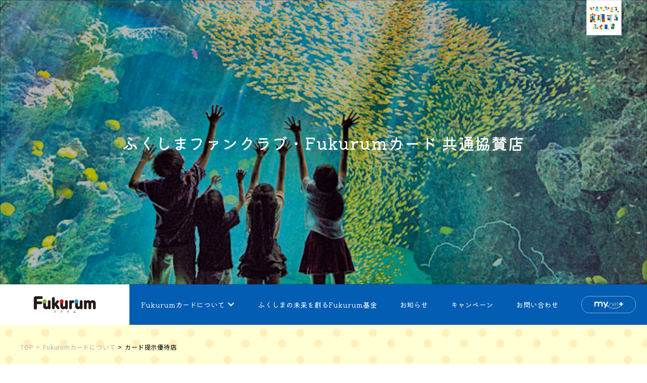

--- FILE ---
content_type: text/html; charset=UTF-8
request_url: https://fukurum.jp/shop/shop-302
body_size: 42839
content:
<!doctype html>
<html lang="ja">
<head>
<!-- Google Tag Manager -->
<script>(function(w,d,s,l,i){w[l]=w[l]||[];w[l].push({'gtm.start':
new Date().getTime(),event:'gtm.js'});var f=d.getElementsByTagName(s)[0],
j=d.createElement(s),dl=l!='dataLayer'?'&l='+l:'';j.async=true;j.src=
'https://www.googletagmanager.com/gtm.js?id='+i+dl;f.parentNode.insertBefore(j,f);
})(window,document,'script','dataLayer','GTM-PCZJ9FP');</script>
<!-- End Google Tag Manager -->
<meta charset="utf-8">
<meta name="viewport" content="width=device-width,initial-scale=1">
<meta name="format-detection" content="telephone=no">
<link rel="shortcut icon" href="https://fukurum.jp/wp-content/themes/fukurum/img/fav.ico">
<link rel="icon" href="https://fukurum.jp/wp-content/themes/fukurum/img/fav.ico">



<link href="https://use.fontawesome.com/releases/v5.9.0/css/all.css" rel="stylesheet">
<script src="https://ajax.googleapis.com/ajax/libs/jquery/1.11.0/jquery.min.js"></script>
<script type="text/javascript" src="https://cdn.jsdelivr.net/npm/slick-carousel@1.8.1/slick/slick.min.js"></script>
<!--[if lt IE 9]><script src="js/html5shiv.js"></script><![endif]-->
<script type="text/javascript" src="https://fukurum.jp/wp-content/themes/fukurum/js/common.js"></script>
<script type="text/javascript" src="https://fukurum.jp/wp-content/themes/fukurum/js/index.js"></script>
	<style>img:is([sizes="auto" i], [sizes^="auto," i]) { contain-intrinsic-size: 3000px 1500px }</style>
	
		<!-- All in One SEO 4.9.0 - aioseo.com -->
		<title>裏磐梯国民宿舎 | Fukurumカード website</title>
	<meta name="robots" content="max-image-preview:large" />
	<link rel="canonical" href="https://fukurum.jp/shop/shop-302" />
	<meta name="generator" content="All in One SEO (AIOSEO) 4.9.0" />
		<meta property="og:locale" content="ja_JP" />
		<meta property="og:site_name" content="Fukurumカード website |" />
		<meta property="og:type" content="article" />
		<meta property="og:title" content="裏磐梯国民宿舎 | Fukurumカード website" />
		<meta property="og:url" content="https://fukurum.jp/shop/shop-302" />
		<meta property="og:image" content="https://fukurum.jp/wp-content/uploads/2021/08/ogp.png" />
		<meta property="og:image:secure_url" content="https://fukurum.jp/wp-content/uploads/2021/08/ogp.png" />
		<meta property="og:image:width" content="1200" />
		<meta property="og:image:height" content="600" />
		<meta property="article:published_time" content="2021-08-25T05:43:53+00:00" />
		<meta property="article:modified_time" content="2024-08-21T07:16:18+00:00" />
		<meta name="twitter:card" content="summary_large_image" />
		<meta name="twitter:title" content="裏磐梯国民宿舎 | Fukurumカード website" />
		<meta name="twitter:image" content="https://fukurum.jp/wp-content/uploads/2021/08/ogp.png" />
		<script type="application/ld+json" class="aioseo-schema">
			{"@context":"https:\/\/schema.org","@graph":[{"@type":"BreadcrumbList","@id":"https:\/\/fukurum.jp\/shop\/shop-302#breadcrumblist","itemListElement":[{"@type":"ListItem","@id":"https:\/\/fukurum.jp#listItem","position":1,"name":"\u30db\u30fc\u30e0","item":"https:\/\/fukurum.jp","nextItem":{"@type":"ListItem","@id":"https:\/\/fukurum.jp\/shop\/area\/a01#listItem","name":"\u4f1a\u6d25\u30a8\u30ea\u30a2"}},{"@type":"ListItem","@id":"https:\/\/fukurum.jp\/shop\/area\/a01#listItem","position":2,"name":"\u4f1a\u6d25\u30a8\u30ea\u30a2","item":"https:\/\/fukurum.jp\/shop\/area\/a01","nextItem":{"@type":"ListItem","@id":"https:\/\/fukurum.jp\/shop\/shop-302#listItem","name":"\u88cf\u78d0\u68af\u56fd\u6c11\u5bbf\u820e"},"previousItem":{"@type":"ListItem","@id":"https:\/\/fukurum.jp#listItem","name":"\u30db\u30fc\u30e0"}},{"@type":"ListItem","@id":"https:\/\/fukurum.jp\/shop\/shop-302#listItem","position":3,"name":"\u88cf\u78d0\u68af\u56fd\u6c11\u5bbf\u820e","previousItem":{"@type":"ListItem","@id":"https:\/\/fukurum.jp\/shop\/area\/a01#listItem","name":"\u4f1a\u6d25\u30a8\u30ea\u30a2"}}]},{"@type":"Organization","@id":"https:\/\/fukurum.jp\/#organization","name":"Fukurum\u30ab\u30fc\u30c9 website","url":"https:\/\/fukurum.jp\/"},{"@type":"WebPage","@id":"https:\/\/fukurum.jp\/shop\/shop-302#webpage","url":"https:\/\/fukurum.jp\/shop\/shop-302","name":"\u88cf\u78d0\u68af\u56fd\u6c11\u5bbf\u820e | Fukurum\u30ab\u30fc\u30c9 website","inLanguage":"ja","isPartOf":{"@id":"https:\/\/fukurum.jp\/#website"},"breadcrumb":{"@id":"https:\/\/fukurum.jp\/shop\/shop-302#breadcrumblist"},"image":{"@type":"ImageObject","url":"https:\/\/fukurum.jp\/wp-content\/uploads\/2021\/08\/9865a7279a795242f35b085b4e67fa24.jpeg","@id":"https:\/\/fukurum.jp\/shop\/shop-302\/#mainImage","width":360,"height":270},"primaryImageOfPage":{"@id":"https:\/\/fukurum.jp\/shop\/shop-302#mainImage"},"datePublished":"2021-08-25T14:43:53+09:00","dateModified":"2024-08-21T16:16:18+09:00"},{"@type":"WebSite","@id":"https:\/\/fukurum.jp\/#website","url":"https:\/\/fukurum.jp\/","name":"Fukurum\u30ab\u30fc\u30c9 website","inLanguage":"ja","publisher":{"@id":"https:\/\/fukurum.jp\/#organization"}}]}
		</script>
		<!-- All in One SEO -->

<link rel='dns-prefetch' href='//stats.wp.com' />
<link rel='preconnect' href='//c0.wp.com' />
<script type="text/javascript">
/* <![CDATA[ */
window._wpemojiSettings = {"baseUrl":"https:\/\/s.w.org\/images\/core\/emoji\/16.0.1\/72x72\/","ext":".png","svgUrl":"https:\/\/s.w.org\/images\/core\/emoji\/16.0.1\/svg\/","svgExt":".svg","source":{"concatemoji":"https:\/\/fukurum.jp\/wp-includes\/js\/wp-emoji-release.min.js?ver=6.8.3"}};
/*! This file is auto-generated */
!function(s,n){var o,i,e;function c(e){try{var t={supportTests:e,timestamp:(new Date).valueOf()};sessionStorage.setItem(o,JSON.stringify(t))}catch(e){}}function p(e,t,n){e.clearRect(0,0,e.canvas.width,e.canvas.height),e.fillText(t,0,0);var t=new Uint32Array(e.getImageData(0,0,e.canvas.width,e.canvas.height).data),a=(e.clearRect(0,0,e.canvas.width,e.canvas.height),e.fillText(n,0,0),new Uint32Array(e.getImageData(0,0,e.canvas.width,e.canvas.height).data));return t.every(function(e,t){return e===a[t]})}function u(e,t){e.clearRect(0,0,e.canvas.width,e.canvas.height),e.fillText(t,0,0);for(var n=e.getImageData(16,16,1,1),a=0;a<n.data.length;a++)if(0!==n.data[a])return!1;return!0}function f(e,t,n,a){switch(t){case"flag":return n(e,"\ud83c\udff3\ufe0f\u200d\u26a7\ufe0f","\ud83c\udff3\ufe0f\u200b\u26a7\ufe0f")?!1:!n(e,"\ud83c\udde8\ud83c\uddf6","\ud83c\udde8\u200b\ud83c\uddf6")&&!n(e,"\ud83c\udff4\udb40\udc67\udb40\udc62\udb40\udc65\udb40\udc6e\udb40\udc67\udb40\udc7f","\ud83c\udff4\u200b\udb40\udc67\u200b\udb40\udc62\u200b\udb40\udc65\u200b\udb40\udc6e\u200b\udb40\udc67\u200b\udb40\udc7f");case"emoji":return!a(e,"\ud83e\udedf")}return!1}function g(e,t,n,a){var r="undefined"!=typeof WorkerGlobalScope&&self instanceof WorkerGlobalScope?new OffscreenCanvas(300,150):s.createElement("canvas"),o=r.getContext("2d",{willReadFrequently:!0}),i=(o.textBaseline="top",o.font="600 32px Arial",{});return e.forEach(function(e){i[e]=t(o,e,n,a)}),i}function t(e){var t=s.createElement("script");t.src=e,t.defer=!0,s.head.appendChild(t)}"undefined"!=typeof Promise&&(o="wpEmojiSettingsSupports",i=["flag","emoji"],n.supports={everything:!0,everythingExceptFlag:!0},e=new Promise(function(e){s.addEventListener("DOMContentLoaded",e,{once:!0})}),new Promise(function(t){var n=function(){try{var e=JSON.parse(sessionStorage.getItem(o));if("object"==typeof e&&"number"==typeof e.timestamp&&(new Date).valueOf()<e.timestamp+604800&&"object"==typeof e.supportTests)return e.supportTests}catch(e){}return null}();if(!n){if("undefined"!=typeof Worker&&"undefined"!=typeof OffscreenCanvas&&"undefined"!=typeof URL&&URL.createObjectURL&&"undefined"!=typeof Blob)try{var e="postMessage("+g.toString()+"("+[JSON.stringify(i),f.toString(),p.toString(),u.toString()].join(",")+"));",a=new Blob([e],{type:"text/javascript"}),r=new Worker(URL.createObjectURL(a),{name:"wpTestEmojiSupports"});return void(r.onmessage=function(e){c(n=e.data),r.terminate(),t(n)})}catch(e){}c(n=g(i,f,p,u))}t(n)}).then(function(e){for(var t in e)n.supports[t]=e[t],n.supports.everything=n.supports.everything&&n.supports[t],"flag"!==t&&(n.supports.everythingExceptFlag=n.supports.everythingExceptFlag&&n.supports[t]);n.supports.everythingExceptFlag=n.supports.everythingExceptFlag&&!n.supports.flag,n.DOMReady=!1,n.readyCallback=function(){n.DOMReady=!0}}).then(function(){return e}).then(function(){var e;n.supports.everything||(n.readyCallback(),(e=n.source||{}).concatemoji?t(e.concatemoji):e.wpemoji&&e.twemoji&&(t(e.twemoji),t(e.wpemoji)))}))}((window,document),window._wpemojiSettings);
/* ]]> */
</script>
<style id='wp-emoji-styles-inline-css' type='text/css'>

	img.wp-smiley, img.emoji {
		display: inline !important;
		border: none !important;
		box-shadow: none !important;
		height: 1em !important;
		width: 1em !important;
		margin: 0 0.07em !important;
		vertical-align: -0.1em !important;
		background: none !important;
		padding: 0 !important;
	}
</style>
<link rel='stylesheet' id='wp-block-library-css' href='https://c0.wp.com/c/6.8.3/wp-includes/css/dist/block-library/style.min.css' type='text/css' media='all' />
<style id='classic-theme-styles-inline-css' type='text/css'>
/*! This file is auto-generated */
.wp-block-button__link{color:#fff;background-color:#32373c;border-radius:9999px;box-shadow:none;text-decoration:none;padding:calc(.667em + 2px) calc(1.333em + 2px);font-size:1.125em}.wp-block-file__button{background:#32373c;color:#fff;text-decoration:none}
</style>
<link rel='stylesheet' id='aioseo/css/src/vue/standalone/blocks/table-of-contents/global.scss-css' href='https://fukurum.jp/wp-content/plugins/all-in-one-seo-pack/dist/Lite/assets/css/table-of-contents/global.e90f6d47.css?ver=4.9.0' type='text/css' media='all' />
<link rel='stylesheet' id='mediaelement-css' href='https://c0.wp.com/c/6.8.3/wp-includes/js/mediaelement/mediaelementplayer-legacy.min.css' type='text/css' media='all' />
<link rel='stylesheet' id='wp-mediaelement-css' href='https://c0.wp.com/c/6.8.3/wp-includes/js/mediaelement/wp-mediaelement.min.css' type='text/css' media='all' />
<style id='jetpack-sharing-buttons-style-inline-css' type='text/css'>
.jetpack-sharing-buttons__services-list{display:flex;flex-direction:row;flex-wrap:wrap;gap:0;list-style-type:none;margin:5px;padding:0}.jetpack-sharing-buttons__services-list.has-small-icon-size{font-size:12px}.jetpack-sharing-buttons__services-list.has-normal-icon-size{font-size:16px}.jetpack-sharing-buttons__services-list.has-large-icon-size{font-size:24px}.jetpack-sharing-buttons__services-list.has-huge-icon-size{font-size:36px}@media print{.jetpack-sharing-buttons__services-list{display:none!important}}.editor-styles-wrapper .wp-block-jetpack-sharing-buttons{gap:0;padding-inline-start:0}ul.jetpack-sharing-buttons__services-list.has-background{padding:1.25em 2.375em}
</style>
<style id='global-styles-inline-css' type='text/css'>
:root{--wp--preset--aspect-ratio--square: 1;--wp--preset--aspect-ratio--4-3: 4/3;--wp--preset--aspect-ratio--3-4: 3/4;--wp--preset--aspect-ratio--3-2: 3/2;--wp--preset--aspect-ratio--2-3: 2/3;--wp--preset--aspect-ratio--16-9: 16/9;--wp--preset--aspect-ratio--9-16: 9/16;--wp--preset--color--black: #000000;--wp--preset--color--cyan-bluish-gray: #abb8c3;--wp--preset--color--white: #ffffff;--wp--preset--color--pale-pink: #f78da7;--wp--preset--color--vivid-red: #cf2e2e;--wp--preset--color--luminous-vivid-orange: #ff6900;--wp--preset--color--luminous-vivid-amber: #fcb900;--wp--preset--color--light-green-cyan: #7bdcb5;--wp--preset--color--vivid-green-cyan: #00d084;--wp--preset--color--pale-cyan-blue: #8ed1fc;--wp--preset--color--vivid-cyan-blue: #0693e3;--wp--preset--color--vivid-purple: #9b51e0;--wp--preset--gradient--vivid-cyan-blue-to-vivid-purple: linear-gradient(135deg,rgba(6,147,227,1) 0%,rgb(155,81,224) 100%);--wp--preset--gradient--light-green-cyan-to-vivid-green-cyan: linear-gradient(135deg,rgb(122,220,180) 0%,rgb(0,208,130) 100%);--wp--preset--gradient--luminous-vivid-amber-to-luminous-vivid-orange: linear-gradient(135deg,rgba(252,185,0,1) 0%,rgba(255,105,0,1) 100%);--wp--preset--gradient--luminous-vivid-orange-to-vivid-red: linear-gradient(135deg,rgba(255,105,0,1) 0%,rgb(207,46,46) 100%);--wp--preset--gradient--very-light-gray-to-cyan-bluish-gray: linear-gradient(135deg,rgb(238,238,238) 0%,rgb(169,184,195) 100%);--wp--preset--gradient--cool-to-warm-spectrum: linear-gradient(135deg,rgb(74,234,220) 0%,rgb(151,120,209) 20%,rgb(207,42,186) 40%,rgb(238,44,130) 60%,rgb(251,105,98) 80%,rgb(254,248,76) 100%);--wp--preset--gradient--blush-light-purple: linear-gradient(135deg,rgb(255,206,236) 0%,rgb(152,150,240) 100%);--wp--preset--gradient--blush-bordeaux: linear-gradient(135deg,rgb(254,205,165) 0%,rgb(254,45,45) 50%,rgb(107,0,62) 100%);--wp--preset--gradient--luminous-dusk: linear-gradient(135deg,rgb(255,203,112) 0%,rgb(199,81,192) 50%,rgb(65,88,208) 100%);--wp--preset--gradient--pale-ocean: linear-gradient(135deg,rgb(255,245,203) 0%,rgb(182,227,212) 50%,rgb(51,167,181) 100%);--wp--preset--gradient--electric-grass: linear-gradient(135deg,rgb(202,248,128) 0%,rgb(113,206,126) 100%);--wp--preset--gradient--midnight: linear-gradient(135deg,rgb(2,3,129) 0%,rgb(40,116,252) 100%);--wp--preset--font-size--small: 13px;--wp--preset--font-size--medium: 20px;--wp--preset--font-size--large: 36px;--wp--preset--font-size--x-large: 42px;--wp--preset--spacing--20: 0.44rem;--wp--preset--spacing--30: 0.67rem;--wp--preset--spacing--40: 1rem;--wp--preset--spacing--50: 1.5rem;--wp--preset--spacing--60: 2.25rem;--wp--preset--spacing--70: 3.38rem;--wp--preset--spacing--80: 5.06rem;--wp--preset--shadow--natural: 6px 6px 9px rgba(0, 0, 0, 0.2);--wp--preset--shadow--deep: 12px 12px 50px rgba(0, 0, 0, 0.4);--wp--preset--shadow--sharp: 6px 6px 0px rgba(0, 0, 0, 0.2);--wp--preset--shadow--outlined: 6px 6px 0px -3px rgba(255, 255, 255, 1), 6px 6px rgba(0, 0, 0, 1);--wp--preset--shadow--crisp: 6px 6px 0px rgba(0, 0, 0, 1);}:where(.is-layout-flex){gap: 0.5em;}:where(.is-layout-grid){gap: 0.5em;}body .is-layout-flex{display: flex;}.is-layout-flex{flex-wrap: wrap;align-items: center;}.is-layout-flex > :is(*, div){margin: 0;}body .is-layout-grid{display: grid;}.is-layout-grid > :is(*, div){margin: 0;}:where(.wp-block-columns.is-layout-flex){gap: 2em;}:where(.wp-block-columns.is-layout-grid){gap: 2em;}:where(.wp-block-post-template.is-layout-flex){gap: 1.25em;}:where(.wp-block-post-template.is-layout-grid){gap: 1.25em;}.has-black-color{color: var(--wp--preset--color--black) !important;}.has-cyan-bluish-gray-color{color: var(--wp--preset--color--cyan-bluish-gray) !important;}.has-white-color{color: var(--wp--preset--color--white) !important;}.has-pale-pink-color{color: var(--wp--preset--color--pale-pink) !important;}.has-vivid-red-color{color: var(--wp--preset--color--vivid-red) !important;}.has-luminous-vivid-orange-color{color: var(--wp--preset--color--luminous-vivid-orange) !important;}.has-luminous-vivid-amber-color{color: var(--wp--preset--color--luminous-vivid-amber) !important;}.has-light-green-cyan-color{color: var(--wp--preset--color--light-green-cyan) !important;}.has-vivid-green-cyan-color{color: var(--wp--preset--color--vivid-green-cyan) !important;}.has-pale-cyan-blue-color{color: var(--wp--preset--color--pale-cyan-blue) !important;}.has-vivid-cyan-blue-color{color: var(--wp--preset--color--vivid-cyan-blue) !important;}.has-vivid-purple-color{color: var(--wp--preset--color--vivid-purple) !important;}.has-black-background-color{background-color: var(--wp--preset--color--black) !important;}.has-cyan-bluish-gray-background-color{background-color: var(--wp--preset--color--cyan-bluish-gray) !important;}.has-white-background-color{background-color: var(--wp--preset--color--white) !important;}.has-pale-pink-background-color{background-color: var(--wp--preset--color--pale-pink) !important;}.has-vivid-red-background-color{background-color: var(--wp--preset--color--vivid-red) !important;}.has-luminous-vivid-orange-background-color{background-color: var(--wp--preset--color--luminous-vivid-orange) !important;}.has-luminous-vivid-amber-background-color{background-color: var(--wp--preset--color--luminous-vivid-amber) !important;}.has-light-green-cyan-background-color{background-color: var(--wp--preset--color--light-green-cyan) !important;}.has-vivid-green-cyan-background-color{background-color: var(--wp--preset--color--vivid-green-cyan) !important;}.has-pale-cyan-blue-background-color{background-color: var(--wp--preset--color--pale-cyan-blue) !important;}.has-vivid-cyan-blue-background-color{background-color: var(--wp--preset--color--vivid-cyan-blue) !important;}.has-vivid-purple-background-color{background-color: var(--wp--preset--color--vivid-purple) !important;}.has-black-border-color{border-color: var(--wp--preset--color--black) !important;}.has-cyan-bluish-gray-border-color{border-color: var(--wp--preset--color--cyan-bluish-gray) !important;}.has-white-border-color{border-color: var(--wp--preset--color--white) !important;}.has-pale-pink-border-color{border-color: var(--wp--preset--color--pale-pink) !important;}.has-vivid-red-border-color{border-color: var(--wp--preset--color--vivid-red) !important;}.has-luminous-vivid-orange-border-color{border-color: var(--wp--preset--color--luminous-vivid-orange) !important;}.has-luminous-vivid-amber-border-color{border-color: var(--wp--preset--color--luminous-vivid-amber) !important;}.has-light-green-cyan-border-color{border-color: var(--wp--preset--color--light-green-cyan) !important;}.has-vivid-green-cyan-border-color{border-color: var(--wp--preset--color--vivid-green-cyan) !important;}.has-pale-cyan-blue-border-color{border-color: var(--wp--preset--color--pale-cyan-blue) !important;}.has-vivid-cyan-blue-border-color{border-color: var(--wp--preset--color--vivid-cyan-blue) !important;}.has-vivid-purple-border-color{border-color: var(--wp--preset--color--vivid-purple) !important;}.has-vivid-cyan-blue-to-vivid-purple-gradient-background{background: var(--wp--preset--gradient--vivid-cyan-blue-to-vivid-purple) !important;}.has-light-green-cyan-to-vivid-green-cyan-gradient-background{background: var(--wp--preset--gradient--light-green-cyan-to-vivid-green-cyan) !important;}.has-luminous-vivid-amber-to-luminous-vivid-orange-gradient-background{background: var(--wp--preset--gradient--luminous-vivid-amber-to-luminous-vivid-orange) !important;}.has-luminous-vivid-orange-to-vivid-red-gradient-background{background: var(--wp--preset--gradient--luminous-vivid-orange-to-vivid-red) !important;}.has-very-light-gray-to-cyan-bluish-gray-gradient-background{background: var(--wp--preset--gradient--very-light-gray-to-cyan-bluish-gray) !important;}.has-cool-to-warm-spectrum-gradient-background{background: var(--wp--preset--gradient--cool-to-warm-spectrum) !important;}.has-blush-light-purple-gradient-background{background: var(--wp--preset--gradient--blush-light-purple) !important;}.has-blush-bordeaux-gradient-background{background: var(--wp--preset--gradient--blush-bordeaux) !important;}.has-luminous-dusk-gradient-background{background: var(--wp--preset--gradient--luminous-dusk) !important;}.has-pale-ocean-gradient-background{background: var(--wp--preset--gradient--pale-ocean) !important;}.has-electric-grass-gradient-background{background: var(--wp--preset--gradient--electric-grass) !important;}.has-midnight-gradient-background{background: var(--wp--preset--gradient--midnight) !important;}.has-small-font-size{font-size: var(--wp--preset--font-size--small) !important;}.has-medium-font-size{font-size: var(--wp--preset--font-size--medium) !important;}.has-large-font-size{font-size: var(--wp--preset--font-size--large) !important;}.has-x-large-font-size{font-size: var(--wp--preset--font-size--x-large) !important;}
:where(.wp-block-post-template.is-layout-flex){gap: 1.25em;}:where(.wp-block-post-template.is-layout-grid){gap: 1.25em;}
:where(.wp-block-columns.is-layout-flex){gap: 2em;}:where(.wp-block-columns.is-layout-grid){gap: 2em;}
:root :where(.wp-block-pullquote){font-size: 1.5em;line-height: 1.6;}
</style>
<link rel='stylesheet' id='fkr-reset-css' href='https://fukurum.jp/wp-content/themes/fukurum/css/reset.css?ver=6.8.3' type='text/css' media='all' />
<link rel='stylesheet' id='fkr-common-css' href='https://fukurum.jp/wp-content/themes/fukurum/css/common.css?ver=6.8.3' type='text/css' media='all' />
<link rel='stylesheet' id='fkr-lower-css' href='https://fukurum.jp/wp-content/themes/fukurum/css/lower.css?ver=6.8.3' type='text/css' media='all' />
<link rel='stylesheet' id='fkr-info-css' href='https://fukurum.jp/wp-content/themes/fukurum/css/info.css?ver=6.8.3' type='text/css' media='all' />
<link rel='stylesheet' id='fkr-shop-css' href='https://fukurum.jp/wp-content/themes/fukurum/css/shop.css?ver=6.8.3' type='text/css' media='all' />
<link rel="https://api.w.org/" href="https://fukurum.jp/wp-json/" /><link rel="alternate" title="JSON" type="application/json" href="https://fukurum.jp/wp-json/wp/v2/shop/302" /><link rel='shortlink' href='https://fukurum.jp/?p=302' />
<link rel="alternate" title="oEmbed (JSON)" type="application/json+oembed" href="https://fukurum.jp/wp-json/oembed/1.0/embed?url=https%3A%2F%2Ffukurum.jp%2Fshop%2Fshop-302" />
<link rel="alternate" title="oEmbed (XML)" type="text/xml+oembed" href="https://fukurum.jp/wp-json/oembed/1.0/embed?url=https%3A%2F%2Ffukurum.jp%2Fshop%2Fshop-302&#038;format=xml" />
	<style>img#wpstats{display:none}</style>
		</head>
<body class="wp-singular shop-template-default single single-shop postid-302 wp-theme-fukurum" id="shop">
	<!-- Google Tag Manager (noscript) -->
	<noscript><iframe src="https://www.googletagmanager.com/ns.html?id=GTM-PCZJ9FP"
	height="0" width="0" style="display:none;visibility:hidden"></iframe></noscript>
	<!-- End Google Tag Manager (noscript) -->
    <div id="header_wrap">		
					<div id="headline">
			<div class="image">
				<a href="https://jitsugensuru-fukushima.jp/" target="_blank" rel="nofollow">
					<img src="https://fukurum.jp/wp-content/themes/fukurum/img/common/headline_image01.png" alt="ひとつ、ひとつ、実現するふくしま">
				</a>
			</div>
            <div class="mainCopy"> 
									<h1>ふくしまファンクラブ・Fukurumカード 共通協賛店</h1>				
				            </div>
        </div>
		        <header>
            <h1 class="logo"><a href="https://fukurum.jp/"><img src="https://fukurum.jp/wp-content/themes/fukurum/img/common/logo.png" alt="Fukurum(フクラム)"></a></h1>
            <nav>
                <ul class="nav_wrap">
                    <li>
                        <dl>
                            <dt>Fukurumカードについて<i id="nav_icon" class="fas fa-chevron-down"></i></dt>
                            <dd>
                                <ul>
                                    <li><a href="https://fukurum.jp/about/">Fukurumカードについて</a></li>
                                    <li><a href="https://fukurum.jp/about/make/">カードをつくる</a></li>
									<li><a href="https://fukurum.jp/about/corporation/">法人カードのご案内</a></li>
                                    <li><a href="https://fukurum.jp/about/shop/">ふくしまファンクラブ・Fukurumカード 共通協賛店</a></li>
                                </ul>
                            </dd>
                        </dl>
                    </li>
                    <li><a href="https://fukurum.jp/fund/">ふくしまの未来を創るFukurum基金</a></li>
                    <li><a href="https://fukurum.jp/info/">お知らせ</a></li>
                    <li><a href="https://fukurum.jp/campaign/">キャンペーン</a></li>
                    <li><a href="https://fukurum.jp/contact/">お問い合わせ</a></li>
                    <li class="sp link"><a href="https://www.nissenren-sendai.or.jp/policy/index.html" target="_blank">プライバシーポリシー</a></li>
					<li>
						<a href="https://www.nissenren-sendai.or.jp/member/?a=login" target="_blank" class="mynet_link" rel="noopener">
							<img src="https://fukurum.jp/wp-content/themes/fukurum/img/common/icon_mynet.png" class="mynet_link_img_pc_tb" alt="">
							<img src="https://fukurum.jp/wp-content/themes/fukurum/img/common/icon_mynet_sp.png" class="mynet_link_img_sp" width="240" alt="">
						</a>
					</li>
                </ul>
                <ul class="sp sns">
                    <li><a href="https://www.facebook.com/fukurum/" target="_blank"><img src="https://fukurum.jp/wp-content/themes/fukurum/img/common/sns_icon_facebook.png" alt="Facebook"></a></li>
                    <li><a href="https://twitter.com/Fukurum1" target="_blank"><img src="https://fukurum.jp/wp-content/themes/fukurum/img/common/sns_icon_x.png" alt="Twitter"></a></li>
                </ul>
            </nav>
			<div class="image">
				<a href="https://jitsugensuru-fukushima.jp/" target="_blank" rel="nofollow">
					<img src="https://fukurum.jp/wp-content/themes/fukurum/img/common/headline_image01_sp.png" alt="ひとつ、ひとつ、実現するふくしま">
				</a>
			</div>
            <p class="menu_btn_wrap"><span class="menu_btn"></span></p>
        </header>
    </div><div id="contents">

        <div id="breadcrumb">
            <ul class="contents_inner clearfix">
                <li><a href="https://fukurum.jp/">TOP</a></li>
                <li><a href="https://fukurum.jp/about/">Fukurumカードについて</a></li>
                <li>カード提示優待店</li>
            </ul>
        </div>

        <section id="shop_block">
            <div class="contents_inner">
                <div id="intro">
                    <h2>ふくしまファンクラブ・<br>Fukurumカード<br class="sp">共通協賛店のご紹介</h2>
                    <p>会員証を提示して割引やサービスを受けられる施設が県内外３００箇所以上あります。<br>
                    福島県への旅行の際にはぜひお立ち寄りください。</p>
                </div>
                <section id="search">
                    <h3>カテゴリから探す</h3>
                    <ul>
												<li class="area">
                            <span>エリア</span>
                            <div class="select_area">
                                <div class="selectBox__output"></div>
                                <div class="selectBox__selector">
									                                    	<a href="https://fukurum.jp/shop/area/a02" class="selectBox__selectorItem">中通りエリア</a>
									                                    	<a href="https://fukurum.jp/shop/area/a01" class="selectBox__selectorItem">会津エリア</a>
									                                    	<a href="https://fukurum.jp/shop/area/a03" class="selectBox__selectorItem">浜通りエリア</a>
									                                    	<a href="https://fukurum.jp/shop/area/a91" class="selectBox__selectorItem">その他</a>
									                                </div>
                            </div>
                        </li>						
												<li class="city">
                            <span>市町村</span>
                            <div class="select_city">
                                <div class="selectBox__output"></div>
                                <div class="selectBox__selector">
									                                    	<a href="https://fukurum.jp/shop/city/%e7%8e%89%e5%b7%9d%e6%9d%91" class="selectBox__selectorItem">玉川村</a>
									                                    	<a href="https://fukurum.jp/shop/city/c0101" class="selectBox__selectorItem">福島市</a>
									                                    	<a href="https://fukurum.jp/shop/city/c0102" class="selectBox__selectorItem">会津若松市</a>
									                                    	<a href="https://fukurum.jp/shop/city/c0103" class="selectBox__selectorItem">郡山市</a>
									                                    	<a href="https://fukurum.jp/shop/city/c0104" class="selectBox__selectorItem">いわき市</a>
									                                    	<a href="https://fukurum.jp/shop/city/c0105" class="selectBox__selectorItem">白河市</a>
									                                    	<a href="https://fukurum.jp/shop/city/c0106" class="selectBox__selectorItem">須賀川市</a>
									                                    	<a href="https://fukurum.jp/shop/city/c0107" class="selectBox__selectorItem">喜多方市</a>
									                                    	<a href="https://fukurum.jp/shop/city/c0108" class="selectBox__selectorItem">相馬市</a>
									                                    	<a href="https://fukurum.jp/shop/city/c0109" class="selectBox__selectorItem">二本松市</a>
									                                    	<a href="https://fukurum.jp/shop/city/c0110" class="selectBox__selectorItem">田村市</a>
									                                    	<a href="https://fukurum.jp/shop/city/c0111" class="selectBox__selectorItem">南相馬市</a>
									                                    	<a href="https://fukurum.jp/shop/city/c0112" class="selectBox__selectorItem">伊達市</a>
									                                    	<a href="https://fukurum.jp/shop/city/c0113" class="selectBox__selectorItem">本宮市</a>
									                                    	<a href="https://fukurum.jp/shop/city/date" class="selectBox__selectorItem">伊達郡</a>
									                                    	<a href="https://fukurum.jp/shop/city/c0203" class="selectBox__selectorItem">川俣町</a>
									                                    	<a href="https://fukurum.jp/shop/city/c0201" class="selectBox__selectorItem">桑折町</a>
									                                    	<a href="https://fukurum.jp/shop/city/adachi" class="selectBox__selectorItem">安達郡</a>
									                                    	<a href="https://fukurum.jp/shop/city/c0301" class="selectBox__selectorItem">大玉村</a>
									                                    	<a href="https://fukurum.jp/shop/city/iwase" class="selectBox__selectorItem">岩瀬郡</a>
									                                    	<a href="https://fukurum.jp/shop/city/c0402" class="selectBox__selectorItem">天栄村</a>
									                                    	<a href="https://fukurum.jp/shop/city/c0401" class="selectBox__selectorItem">鏡石町</a>
									                                    	<a href="https://fukurum.jp/shop/city/c05" class="selectBox__selectorItem">南会津郡</a>
									                                    	<a href="https://fukurum.jp/shop/city/c0501" class="selectBox__selectorItem">下郷町</a>
									                                    	<a href="https://fukurum.jp/shop/city/c0502" class="selectBox__selectorItem">檜枝岐村</a>
									                                    	<a href="https://fukurum.jp/shop/city/c0503" class="selectBox__selectorItem">只見町</a>
									                                    	<a href="https://fukurum.jp/shop/city/c0504" class="selectBox__selectorItem">南会津町</a>
									                                    	<a href="https://fukurum.jp/shop/city/c06" class="selectBox__selectorItem">耶麻郡</a>
									                                    	<a href="https://fukurum.jp/shop/city/c0601" class="selectBox__selectorItem">北塩原村</a>
									                                    	<a href="https://fukurum.jp/shop/city/c0603" class="selectBox__selectorItem">磐梯町</a>
									                                    	<a href="https://fukurum.jp/shop/city/c0604" class="selectBox__selectorItem">猪苗代町</a>
									                                    	<a href="https://fukurum.jp/shop/city/c07" class="selectBox__selectorItem">河沼郡</a>
									                                    	<a href="https://fukurum.jp/shop/city/c0701" class="selectBox__selectorItem">会津坂下町</a>
									                                    	<a href="https://fukurum.jp/shop/city/c0702" class="selectBox__selectorItem">湯川村</a>
									                                    	<a href="https://fukurum.jp/shop/city/c0703" class="selectBox__selectorItem">柳津町</a>
									                                    	<a href="https://fukurum.jp/shop/city/c08" class="selectBox__selectorItem">大沼郡</a>
									                                    	<a href="https://fukurum.jp/shop/city/c0802" class="selectBox__selectorItem">金山町</a>
									                                    	<a href="https://fukurum.jp/shop/city/c0803" class="selectBox__selectorItem">昭和村</a>
									                                    	<a href="https://fukurum.jp/shop/city/c0804" class="selectBox__selectorItem">会津美里町</a>
									                                    	<a href="https://fukurum.jp/shop/city/c09" class="selectBox__selectorItem">西白河郡</a>
									                                    	<a href="https://fukurum.jp/shop/city/c0901" class="selectBox__selectorItem">西郷村</a>
									                                    	<a href="https://fukurum.jp/shop/city/c0902" class="selectBox__selectorItem">泉崎村</a>
									                                    	<a href="https://fukurum.jp/shop/city/c10" class="selectBox__selectorItem">東白川郡</a>
									                                    	<a href="https://fukurum.jp/shop/city/c1001" class="selectBox__selectorItem">棚倉町</a>
									                                    	<a href="https://fukurum.jp/shop/city/c1002" class="selectBox__selectorItem">矢祭町</a>
									                                    	<a href="https://fukurum.jp/shop/city/c1003" class="selectBox__selectorItem">塙町</a>
									                                    	<a href="https://fukurum.jp/shop/city/c1004" class="selectBox__selectorItem">鮫川村</a>
									                                    	<a href="https://fukurum.jp/shop/city/c11" class="selectBox__selectorItem">石川郡</a>
									                                    	<a href="https://fukurum.jp/shop/city/c1101" class="selectBox__selectorItem">石川町</a>
									                                    	<a href="https://fukurum.jp/shop/city/c1103" class="selectBox__selectorItem">平田村</a>
									                                    	<a href="https://fukurum.jp/shop/city/c1104" class="selectBox__selectorItem">浅川町</a>
									                                    	<a href="https://fukurum.jp/shop/city/c12" class="selectBox__selectorItem">田村郡</a>
									                                    	<a href="https://fukurum.jp/shop/city/c1201" class="selectBox__selectorItem">三春町</a>
									                                    	<a href="https://fukurum.jp/shop/city/c1202" class="selectBox__selectorItem">小野町</a>
									                                    	<a href="https://fukurum.jp/shop/city/c13" class="selectBox__selectorItem">双葉郡</a>
									                                    	<a href="https://fukurum.jp/shop/city/c1303" class="selectBox__selectorItem">富岡町</a>
									                                    	<a href="https://fukurum.jp/shop/city/c1304" class="selectBox__selectorItem">川内村</a>
									                                    	<a href="https://fukurum.jp/shop/city/c1307" class="selectBox__selectorItem">浪江町</a>
									                                    	<a href="https://fukurum.jp/shop/city/c90" class="selectBox__selectorItem">その他</a>
									                                    	<a href="https://fukurum.jp/shop/city/c9001" class="selectBox__selectorItem">福島県外</a>
									                                </div>
                            </div>
                        </li>						
												<li class="genre">
                            <span>ジャンル</span>
                            <div class="select_genre">
                                <div class="selectBox__output"></div>
                                <div class="selectBox__selector">
									                                    	<a href="https://fukurum.jp/shop/genre/g01" class="selectBox__selectorItem">飲食店</a>
									                                    	<a href="https://fukurum.jp/shop/genre/g02" class="selectBox__selectorItem">宿泊施設</a>
									                                    	<a href="https://fukurum.jp/shop/genre/g03" class="selectBox__selectorItem">レジャー施設</a>
									                                    	<a href="https://fukurum.jp/shop/genre/g99" class="selectBox__selectorItem">観光施設</a>
									                                    	<a href="https://fukurum.jp/shop/genre/g04" class="selectBox__selectorItem">その他</a>
									                                </div>
                            </div>
                        </li>						
							                        
                    </ul>
                </section>
                <section id="list">
                    <h3>優待店一覧</h3>
                    <div class="list_wrap">
					<article>
	<div class="imageArea">		
            <img width="337" height="253" src="https://fukurum.jp/wp-content/uploads/2021/08/9865a7279a795242f35b085b4e67fa24-337x253.jpeg" class="attachment-medium size-medium wp-post-image" alt="" decoding="async" fetchpriority="high" srcset="https://fukurum.jp/wp-content/uploads/2021/08/9865a7279a795242f35b085b4e67fa24-337x253.jpeg 337w, https://fukurum.jp/wp-content/uploads/2021/08/9865a7279a795242f35b085b4e67fa24.jpeg 360w" sizes="(max-width: 337px) 100vw, 337px" />    		
	</div>
	<div class="textArea">
		<div id="shop-302" class="title">
							<a href="https://www.goshikinuma.jp/" target="_blank" rel="noopener">裏磐梯国民宿舎</a>
					</div>
		<ul class="cat">
			<li class="area">会津エリア</li>
			<li class="city">北塩原村</li>
			<li class="genre">宿泊施設</li>
		</ul>
		<dl class="address">
							<dt>住所</dt>
				<dd>福島県耶麻郡北塩原村檜原字蛇平原山1074</dd>
										<dt>電話番号</dt>
				<dd>0241-32-2923</dd>
					</dl>
			</div>
	<div class="benefits">
		<div class="ttl">カード提示優待特典</div>
		<p class="detail">オリジナルボールペンをプレゼント</p>
					<p class="note">宿泊者（1泊2食付の方、全員）</p>
			</div>
</article>                    </div>
                </section>                			
            </div>
        </section>
    </div>
<div id="pagetop"></div>

    <footer>
        <div class="left">
            <div class="left_wrap">
                <h1 class="logo"><a href="https://fukurum.jp/"><img src="https://fukurum.jp/wp-content/themes/fukurum/img/common/logo.png" alt="Fukurum(フクラム)"></a></h1>
                <p class="fukurum">Fukurumカード推進協議会</p>
                <p>TEL.024-961-9261(平日10:00〜17:00/(株)日専連ライフサービス受付)<br>
                Fukurumカード推進協議会は福島県、(公財)福島県観光物産交流協会、(株)日専連ライフサービスで構成されております</p>
            </div>
        </div>
        <div class="right">
            <div class="right_wrap">
                <div class="footerMenu">
                    <ul>
                        <li><a href="https://fukurum.jp/about/">Fukurumカードについて</a>
                            <ul>
                                <li><a href="https://fukurum.jp/make/">カードをつくる</a></li>
								<li><a href="https://fukurum.jp/about/corporation/">法人カードのご案内</a></li>
                                <li><a href="https://fukurum.jp/about/shop/">ふくしまファンクラブ・<br class="pc">Fukurumカード 共通協賛店</a></li>
                            </ul>
                        </li>
                        <li><a href="https://fukurum.jp/fund/">ふくしまの未来を創るFukurum基金</a></li>
                    </ul>
                    <ul>
                        <li><a href="https://fukurum.jp/info/">お知らせ</a></li>
                        <li><a href="https://fukurum.jp/campaign/">キャンペーン</a></li>
                        <li><a href="https://fukurum.jp/contact/">お問い合わせ</a></li>
                        <li class="link"><a href="https://www.nissenren-sendai.or.jp/policy/index.html" target="_blank">プライバシーポリシー</a></li>
                    </ul>
                    <ul class="sns">
                        <li><a href="https://www.facebook.com/fukurum/" target="_blank"><img src="https://fukurum.jp/wp-content/themes/fukurum/img/common/sns_icon_facebook.png" alt="Facebook"></a></li>
                        <li><a href="https://x.com/Fukurum_01" target="_blank"><img src="https://fukurum.jp/wp-content/themes/fukurum/img/common/sns_icon_x.png" alt="X"></a></li>
                    </ul>
                </div>
                <small>Copyright &copy; Nissenren Life Service Co. All Rights Reserved.</small>
            </div>
        </div>
    </footer>
			<script type="text/javascript" src="https://fukurum.jp/wp-content/themes/fukurum/js/dropdownlist.js"></script>
			<script>
		$(function() {
			$('#wp_post_content iframe').each(function() {
				$(this).parent().addClass('youtube');
				$(this).parent().wrap('<div class="iframe_wrap">');
			});
		});
	</script>	
<script src="https://cdnjs.cloudflare.com/ajax/libs/object-fit-images/3.2.4/ofi.min.js"></script>
<script>
	$(function () {
		objectFitImages('.ofi-img');
	});
</script>
<script type="speculationrules">
{"prefetch":[{"source":"document","where":{"and":[{"href_matches":"\/*"},{"not":{"href_matches":["\/wp-*.php","\/wp-admin\/*","\/wp-content\/uploads\/*","\/wp-content\/*","\/wp-content\/plugins\/*","\/wp-content\/themes\/fukurum\/*","\/*\\?(.+)"]}},{"not":{"selector_matches":"a[rel~=\"nofollow\"]"}},{"not":{"selector_matches":".no-prefetch, .no-prefetch a"}}]},"eagerness":"conservative"}]}
</script>
<script type="module"  src="https://fukurum.jp/wp-content/plugins/all-in-one-seo-pack/dist/Lite/assets/table-of-contents.95d0dfce.js?ver=4.9.0" id="aioseo/js/src/vue/standalone/blocks/table-of-contents/frontend.js-js"></script>
<script type="text/javascript" id="jetpack-stats-js-before">
/* <![CDATA[ */
_stq = window._stq || [];
_stq.push([ "view", JSON.parse("{\"v\":\"ext\",\"blog\":\"197123802\",\"post\":\"302\",\"tz\":\"9\",\"srv\":\"fukurum.jp\",\"j\":\"1:15.2\"}") ]);
_stq.push([ "clickTrackerInit", "197123802", "302" ]);
/* ]]> */
</script>
<script type="text/javascript" src="https://stats.wp.com/e-202604.js" id="jetpack-stats-js" defer="defer" data-wp-strategy="defer"></script>
</body>
</html>


--- FILE ---
content_type: text/css
request_url: https://fukurum.jp/wp-content/themes/fukurum/css/common.css?ver=6.8.3
body_size: 15525
content:
@charset "UTF-8";

@import url('https://fonts.googleapis.com/css2?family=Kiwi+Maru:wght@400;500&family=Noto+Sans+JP:wght@400;500&display=swap');

/*-----------------------------------

	base

-----------------------------------*/
html {
    overflow-y: auto;
    -webkit-text-size-adjust: 100%;
    -ms-text-size-adjust: 100%;
    font-size: 62.5%;
	overflow-x: hidden;
}
body {
	font-size: 16px;
    font-size: 1.6em;
    font-family: 'Noto Sans JP', sans-serif;
	color: #000000;
    line-height: 2.4em;
	letter-spacing:0.05em;
	font-weight: 400;
	background: #ffffff;
	margin:0 !important;
	width: 100%;
	overflow: hidden;
	box-sizing: border-box;
}
*, *:before, *:after {
    -webkit-box-sizing: border-box;
       -moz-box-sizing: border-box;
         -o-box-sizing: border-box;
        -ms-box-sizing: border-box;
            box-sizing: border-box;
}
.contents_inner{
	width: 1200px;
	margin: 0 auto;
}
img {
    max-width: 100%;
    height: auto;
}
a, a:link, a:visited {
    color: #000000;
	text-decoration:none;
    cursor: pointer;
}
a:hover {
    opacity: 0.6;
	text-decoration:none;
}
.sp{
	display:none;
}
.tb {
    display: none;
}
.pc{
	display:block;
}
.left{
	float: left;
}
.right{
	float: right;
}
@media screen and (max-width: 1200px) {
	.contents_inner{
		width: 95%;
		margin: 0 auto;
	}
}
@media screen and (max-width: 840px) {
    .pc {
        display: none;
    }
    .tb {
        display: block;
    }
}
@media screen and (max-width: 640px) {
	body {
		font-size: 14px;
		font-size: 1.4em;
		line-height: 1.8em;
		font-weight: normal;
		letter-spacing: 0.05rem;
		padding-top: 40px;
	}
    .tb {
        display: none;
    }
	.sp{
		display:block;
	}
}

/*-----------------------------------

	clearfix

-----------------------------------*/
.clearfix:after {
    content: ".";
    display: block;
    height: 0;
    clear: both;
    visibility: hidden;
}
.clearfix {
    display: inline-block;
}
* html .clearfix {
    height: 1%;
}
.clearfix {
    display: block;
}
/*-----------------------------------

	header

-----------------------------------*/
#header_wrap {
    position: relative;
}
#header_wrap #headline {
	position: relative;
}
#header_wrap #headline .mainCopy {
    position: absolute;
    width: 100%;
    height: 660px;
    top: 0;
    left: 0;
    right: 0;
    margin: auto;
}
#header_wrap #headline .image {
    width: 70px;
    height: 70px;
    position: absolute;
    top: 0;
    right: 50px;
	z-index: 10;
/*	border: 1px solid #D7D7D7;*/
/*	border: 2px solid #D7D7D7;*/
}
header .image {
	display: none;
}
header {
    width: 100%;
    display:-webkit-box;
  	display:-ms-flexbox;
  	display:flex;
}
header .logo {
    width: 20%;
}
header .logo a{
    display:-webkit-box;
  	display:-ms-flexbox;
  	display:flex;
    -webkit-box-pack: center;
	-ms-flex-pack: center;
	justify-content: center;
    -webkit-box-align: center;
	-ms-flex-align: center;
	align-items: center;
    height: 80px;
}
header .logo a img {
    width: 124px;
}
header nav {
    width: 80%;
    background: #035db2;
    font-family: 'Kiwi Maru', serif;
}
header nav .nav_wrap {
    display:-webkit-box;
  	display:-ms-flexbox;
  	display:flex;
    -ms-flex-pack: distribute;
	justify-content: space-around;	
}
header nav .nav_wrap li {

}
header nav .nav_wrap li a{
    display: block;
    padding: 33px 0;
    color: #fff;
    line-height: 1;
    font-size: 14px;
    letter-spacing: 0;
}
header nav .nav_wrap li a.mynet_link img.mynet_link_img_sp {
	display: none;
}
header nav .nav_wrap li a.mynet_link {
	padding: 23px 0;
}
header nav .nav_wrap li a.mynet_link img {
	height: 34px;
}
header nav .nav_wrap li dl dt{
    padding: 33px 20px 33px 0;
    line-height: 1;
    font-size: 14px;
    letter-spacing: 0;
    position: relative;
    color: #fff;
}
header nav .nav_wrap li dl dt:hover{
    cursor: pointer;
}
header nav .nav_wrap li dl dt #nav_icon{
    width: 14px;
    height: 14px;
    fill: #fff;
    position: absolute;
    top: 33px;
    right:0;
    -webkit-transition: all .15s linear;
    -moz-transition: all .15s linear;
    -o-transition: all .15s linear;
    transition: all .15s linear;
}
header nav .nav_wrap li dl dt.open #nav_icon{
    -webkit-transform: rotate(180deg);
    transform: rotate(180deg);
}
header nav .nav_wrap li dl dd a {
    padding: 0 0 20px 0;
    line-height: 1;
}
@media screen and (max-width: 1050px) {
    header .logo a img{
        width: 80%;
    }	
    header nav .nav_wrap li a{
        padding: 34px 0;
        font-size: 12px;
    }
	header nav .nav_wrap li a.mynet_link {
		padding: 27px 0;
	}
	header nav .nav_wrap li a.mynet_link img {
		height: 26px;
	}
    header nav .nav_wrap li dl dt{
        padding: 34px 15px 34px 0;
        font-size: 12px;
    }
    header nav .nav_wrap li dl dt #nav_icon{
        width: 10px;
        height: 10px;
        top: 34px;
        font-size: 12px;
    }
}
@media screen and (max-width: 840px) {
    header .logo a img{
        width: 80%;
    }
    header nav .nav_wrap li a{
        padding: 35px 0;
        font-size: 10px;
    }
	header nav .nav_wrap li a.mynet_link {
		padding: 27px 0;
	}
	header nav .nav_wrap li dl dt{
        padding: 35px 15px 35px 0;
        font-size: 10px;
    }
    header nav .nav_wrap li dl dt #nav_icon{
        width: 10px;
        height: 10px;
        top: 35px;
        font-size: 10px;
    }
}
@media screen and (max-width: 750px) {
    #header_wrap {
        position: relative;
    }
    #header_wrap #headline .mainCopy {
/*
        width: 100%;
        height: 0;
        padding-top: 48.3606%;
        margin-top: 40px;
        position: absolute;
*/
    }
	#header_wrap #headline .image {
		display: none;
	}
    header .image {
		display: block;
		position: absolute;
        width: 40px;
        height: 40px;
        top: 0;       
        right: 40px;
/*		border: 2px solid #CFCFCF;*/
/*		border: 2px solid #D7D7D7;*/
    }
    .menu_btn_wrap {
		width: 40px;
		height: 40px;
		cursor:pointer;
		background: #035db2;
		position: absolute;
		top: 0;
		right: 0;
		z-index: 999;
	}
	.menu_btn {
		width: 14px;
		height: 14px;
		display: block;
		position: absolute;
		top: 13px;
		right: 13px;
		background: #FFF;
		border-top: 6px solid #035db2;
		border-bottom: 6px solid #035db2;
		box-sizing: border-box;
		-moz-transition: all 0.3s;
		-webkit-transition: all 0.3s;
		transition: all 0.3s;
		z-index:999;
	}
	.menu_btn:before {
		content:'';
		position:absolute;
		width: 14px;
		height: 2px;
		background: #FFF;
		top:-6px;
		-moz-transition:all 0.3s;
		-webkit-transition:all 0.3s;
		transition:all 0.3s;
	}
	.menu_btn:after {
		content:'';
		position:absolute;
		width: 14px;
		height: 2px;
		background: #FFF;
		bottom:-6px;
		-moz-transition:all 0.3s;
		-webkit-transition:all 0.3s;
		transition:all 0.3s;
	}
	.menu_btn.active {
		background:#035db2;
	}
	.menu_btn.active:before{
		-moz-transform:rotate(-135deg);
		-webkit-transform:rotate(-135deg);
		transform:rotate(-135deg);
		top:0;
		right:0;
	}
	.menu_btn.active:after {
		-moz-transform:rotate(135deg);
		-webkit-transform:rotate(135deg);
		transform:rotate(135deg);
		bottom:0;
		right:0;
	}
    header {
        position: fixed;
        width: 100%;
        top: 0;
        left: 0;
        background: #fff;
        -webkit-box-pack: center;
        -ms-flex-pack: center;
        justify-content: center;
        height: 40px;
        z-index: 999;
    }
    header .logo {
        width: auto;
    }
    header .logo a{
        width: 100%;
        height: 40px;
    }
    header .logo a img{
        width: 80px;
    }
    header nav {
		width: 100%;
		height: 100%;
		overflow: auto;
		-webkit-overflow-scrolling: touch;
		position: fixed;
		top:40px;
		right: -100%;
		padding: 50px 0;
		display:inline-block;
		z-index: 999;
		box-sizing: border-box;
		-webkit-overflow-scrolling: touch;
		transition: 0.3s;
		-webkit-transition: 0.3s;
		-moz-transition: 0.3s;
		-o-transition: 0.3s;
		-ms-transition: 0.3s;
	}
	header nav.toggle{
		right: 0 !important;
	}
    header nav .nav_wrap {
        -webkit-box-orient: vertical;
      	-webkit-box-direction: normal;
      	-ms-flex-direction: column;
      	flex-direction: column;
        width: 250px;
        margin: 0 auto;
    }
    header nav .nav_wrap > li {
        padding-bottom: 30px;
    }
    header nav .nav_wrap li a{
        padding: 0;
        font-size: 14px;
    }
	header nav .nav_wrap li a.mynet_link {
		padding: 0;
	}
	header nav .nav_wrap li a.mynet_link img.mynet_link_img_pc_tb {
		display: none;
	}
	header nav .nav_wrap li a.mynet_link img.mynet_link_img_sp {
		display: block;
	}
	header nav .nav_wrap li a.mynet_link img {
		height: auto;
	}
    header nav .nav_wrap li dl dt{
        padding: 0 20px 0 0;
        display: inline-block;
        font-size: 14px;
    }
    header nav .nav_wrap li dl dt #nav_icon{
        top: 0;
        font-size: 14px;
        width: 14px;
        height: 14px;
    }
    header nav .nav_wrap li dl dd ul {
        padding-top: 15px;
        padding: 20px 0 0 20px;
    }
    header nav .nav_wrap li dl dd ul li:not(:last-child) {
        padding-bottom: 20px;
    }
    header nav .nav_wrap li dl dd a {
        padding: 0;
    }
    header nav .nav_wrap li.link a::after {
        content: "";
        width: 14px;
        height: 14px;
        background: url(../img/common/icon_link.png);
        background-size: contain;
        display: inline-block;
        vertical-align: middle;
        margin-left: 5px;
    }
    header nav .sns {
        display:-webkit-box;
      	display:-ms-flexbox;
      	display:flex;
        -webkit-box-pack: center;
    	-ms-flex-pack: center;
    	justify-content: center;
/*        margin-top: 20px;*/
    }
    header nav .sns li {
        width: 22px;
    }
    header nav .sns li:first-child {
        margin-right: 10px;
    }
}
/*-----------------------------------

	pagetop

-----------------------------------*/
#pagetop{
    position: fixed;
    right: 15px;
    bottom: 80px;
    cursor: pointer;
    z-index: 999;
    width: 50px;
    height: 50px;
    background: #035db2;
    border: 1px solid #fff;
    border-radius: 50%;
    transition-duration: 0.3s;
    -moz-transition-duration: 0.3s;
    -ms-transition-duration: 0.3s;
    -o-transition-duration: 0.3s;
    -webkit-transition-duration: 0.3s;
}
#pagetop:after{
	display: block;
	position: absolute;
	top: 50%;
	left: 50%;
	transform: translate(-50%, -50%);
    font-size: 21px;
	color:#fff;
    font-family: "Font Awesome 5 Free";
    content: '\f077';
    font-weight: bold;
	text-align: center;
}
#pagetop:hover:before{
    background: #035db2;
}
@media screen and (max-width: 640px) {
    #pagetop{
		width: 40px;
		height: 40px;
        position: fixed;
        right: 20px;
        bottom: 50px;
    }
	#pagetop:after {
        font-size: 18px;
    }
}

/*-----------------------------------

	footer

-----------------------------------*/
footer {
    display:-webkit-box;
  	display:-ms-flexbox;
  	display:flex;
}
footer .left {
    width: 50%;
    background: #fff;
    padding-top: 30px;
}
footer .left .left_wrap {
    max-width: 600px;
    width: 95%;
    margin: 0 0 0 auto;
    padding-right: 70px;
}
footer .left .logo {
    width: 195px;
    margin-bottom: 20px;
}
footer .left .fukurum {
    font-family: 'Kiwi Maru', serif;
    margin-bottom: 15px;
}
footer .left p {
    font-size: 12px;
    line-height: 1.4;
}
footer .right {
    width: 50%;
    background: #035db2;
    padding-top: 50px;
    padding: 30px 0 30px;
    color: #fff;
}
footer .right .right_wrap{
    max-width: 600px;
    width: 95%;
    margin: 0 auto 0 0;
    padding-left: 70px;
}
footer .right a {
    color: #fff;
    font-family: 'Kiwi Maru', serif;
    font-size: 13px;
    letter-spacing: 0;
    line-height: 1;
}
footer .right .footerMenu {
    display:-webkit-box;
  	display:-ms-flexbox;
  	display:flex;
    -ms-flex-wrap: wrap;
  	flex-wrap: wrap;
}
footer .right .footerMenu li {
    line-height: 1.8;
}
footer .right .footerMenu li > ul {
    width: 100% !important;
}
footer .right .footerMenu li > ul li {
    padding-left: 15px;
    position: relative;
    /*line-height: 0;*/
}
footer .right .footerMenu li > ul li a {
   /* line-height: 1;
    display: block;
    padding: 5px 0;*/
}
footer .right .footerMenu li > ul li::before {
    content: "";
    position: absolute;
    width: 5px;
    height: 1px;
    background: #fff;
    left: 0;
    top: 16px;   
}
footer .right .footerMenu ul:not(:last-child) {
    margin-right: 20px;
}
footer .right .footerMenu li.link a::after {
    content: "";
    width: 12px;
    height: 12px;
    background: url(../img/common/icon_link.png);
    background-size: contain;
    display: inline-block;
    vertical-align: middle;
    margin-left: 5px;
}
footer .right .footerMenu .sns {
    display:-webkit-box;
  	display:-ms-flexbox;
  	display:flex;
    -webkit-box-align: end;
	-ms-flex-align: end;
	align-items: flex-end;
}
footer .right .footerMenu .sns li {
    width: 23px;
}
footer .right .footerMenu .sns li:first-child {
    margin-right: 10px;
}
footer .right .footerMenu .sns li a {
    display: block;
}
footer .right small {
    line-height: 1.4;
    font-size: 10px;
    display: block;
    margin-top: 20px;
    text-align: right;
}
@media screen and (max-width: 1200px) {
    footer .left .left_wrap {
        padding-right: 40px;
    }
    footer .right .right_wrap {
        padding-left: 40px;
    }
    footer .right a {
        font-size: 12px;
    }
    footer .right .footerMenu ul:first-child {
        width: 60%;
    }
    footer .right .footerMenu ul:nth-child(2) {
        width: 40%;
    }
    footer .right .footerMenu ul:not(:last-child) {
        margin-right: 0;
    }
    footer .right .footerMenu .sns {
        width: 100%;
        margin-top: 10px;
        -webkit-box-pack: end;
    	-ms-flex-pack: end;
    	justify-content: flex-end;
    }
}
@media screen and (max-width: 840px) {
    footer {
        -webkit-box-orient: vertical;
      	-webkit-box-direction: normal;
      	-ms-flex-direction: column;
      	flex-direction: column;
    }
    footer .left {
        width: 100%;
        padding: 30px 0;
    }
    footer .left .left_wrap {
		width:90%;
        margin:0 auto;
        padding-right: 0;
        text-align: center;
    }
	footer .left p {
		line-height: 24px;
	}
    footer .left .logo {
        display: block;
        margin: 0 auto 20px;
    }
    footer .right {
        width: 100%;
        padding: 30px 0 20px;
    }
    footer .right .right_wrap {
        margin:0 auto;
        padding-left: 0;
    }
    footer .right .footerMenu {
        -webkit-box-orient: vertical;
      	-webkit-box-direction: normal;
      	-ms-flex-direction: column;
      	flex-direction: column;
        max-width: 220px;
        width: 100%;
        margin: 0 auto;
    }
    footer .right .footerMenu ul:first-child {
        width: 100%;
    }
    footer .right .footerMenu ul:nth-child(2) {
        width: 100%;
    }
    footer .right .footerMenu .sns {
        -webkit-box-pack: center;
    	-ms-flex-pack: center;
    	justify-content: center;
    }
    footer .right small {
        text-align: center;
    }
	footer .left .fukurum {
		font-size:16px;
		font-weight: 500;
		line-height:32px;
		margin-bottom: 5px;
	}
}
@media screen and (max-width: 640px) {
    footer .left {
        padding: 20px 0;
    }
    footer .left .logo {
        width: 108px;
        margin: 0 auto 20px;
    }
    footer .left p {
        font-size: 10px;
    }
    footer .right .footerMenu li > ul li::before {       
        top: 13px;   
    }
}


--- FILE ---
content_type: text/css
request_url: https://fukurum.jp/wp-content/themes/fukurum/css/lower.css?ver=6.8.3
body_size: 1431
content:
@charset "UTF-8";

/*-----------------------------------

	headline

-----------------------------------*/
#headline {
    width: 100%;
    height: 0;
    padding-top: 43.9075%;
    position: relative;
}
#headline .mainCopy {
    height: 44vw !important;
}
#headline .mainCopy h1 {
    position: absolute;
    font-size: 32px;
    line-height: 1;
    height: 32px;
    text-align: center;
    top: 0;
    bottom: 0;
    left: 0;
    right: 0;
    margin: auto;
    color: #fff;
    font-weight: 500;
    font-family: 'Kiwi Maru', serif;
}
@media screen and (max-width: 840px) {
    #headline .mainCopy {
        margin-top: 0 !important;
        padding-top: 43.9075% !important;
    }
}
@media screen and (max-width: 640px) {
    #headline {
        padding-top: 60%;
/*        margin-top: 40px !important;*/
    }
    #headline .mainCopy {
        padding-top: 60% !important;
    }
    #headline .mainCopy h1 {
        font-size: 22px;
        height: 22px;
    }
}
/*-----------------------------------

	breadcrumb

-----------------------------------*/
#breadcrumb {
    padding: 25px 0;
    font-size: 12px;
}
#breadcrumb ul li {
    float: left;
}
#breadcrumb ul li::after {
    content: ">";
    margin: 0 5px;
    color: #adadad;
}
#breadcrumb ul li:last-child::after {
    content: "";
    margin: 0;
}
#breadcrumb ul li:nth-last-child(2)::after {
    color: #000;
}
#breadcrumb ul li a{
    color: #adadad;
}
@media screen and (max-width: 640px) {
    #breadcrumb {
        padding: 15px 0;
    }
}


--- FILE ---
content_type: text/css
request_url: https://fukurum.jp/wp-content/themes/fukurum/css/shop.css?ver=6.8.3
body_size: 16977
content:
@charset "UTF-8";

/*-----------------------------------

	common

-----------------------------------*/
#shop #contents {
    background: url(../img/about/store_bg.png);
}

/*-----------------------------------

	headline

-----------------------------------*/
#headline {
    background: url(../img/about/store_headline_bg.jpg) no-repeat center;
    background-size: cover;
}

/*-----------------------------------

	store_block

-----------------------------------*/
#shop_block {
    padding: 40px 0 70px;
}

@media screen and (max-width: 840px) {}

@media screen and (max-width: 640px) {
    #shop_block {
        padding: 30px 0 40px;
    }
}

/*-- intro --*/
#shop_block #intro {
    margin-bottom: 50px;
}

#shop_block #intro h2 {
    font-size: 46px;
    font-family: 'Kiwi Maru', serif;
    font-weight: 500;
    color: #025CB2;
    line-height: 1.5;
    margin-bottom: 40px;
}

#shop_block #intro p {
    font-size: 18px;
}

#shop_block #intro a {
    display: inline-block;
    max-width: 420px;
    width: 100%;
    background: #000;
    line-height: 2;
    border-radius: 40px;
    text-align: center;
    font-family: 'Kiwi Maru', serif;
    font-weight: 500;
    position: relative;
    color: #fff;
    margin: 20px 10px 0;
    padding: 10px 30px 10px 10px;
}

#shop_block #intro a::after {
    content: "\f054";
    font-family: "Font Awesome 5 Free";
    font-weight: 700;
    width: 13px;
    height: 13px;
    font-size: 13px;
    line-height: 1;
    position: absolute;
    top: 0;
    bottom: 0;
    right: 15px;
    margin: auto;
}

@media screen and (max-width: 840px) {
    #shop_block #intro h2 {
        font-size: 34px;
    }
}

@media screen and (max-width: 640px) {
    #shop_block #intro {
        margin-bottom: 30px;
    }

    #shop_block #intro h2 {
        font-size: 24px;
        margin-bottom: 20px;
    }

    #shop_block #intro p {
        font-size: 14px;
    }

    #shop_block #intro a {
        margin: 20px auto 0;
    }
}

/*-- search --*/
#shop_block #search {
    text-align: center;
    padding: 40px 0;
    width: 100%;
    border: 2px solid #000;
    border-radius: 120px;
    margin-bottom: 100px;
}

#shop_block #search h3 {
    font-size: 32px;
    font-weight: 500;
    font-family: 'Kiwi Maru', serif;
    margin-bottom: 20px;
}

#shop_block #search h3::before {
    content: "";
    width: 29px;
    height: 29px;
    background: url(../img/about/store_icon_search.png) no-repeat;
    background-size: contain;
    display: inline-block;
    vertical-align: middle;
    margin-right: 5px;
}

#shop_block #search ul {
    width: 90%;
    display: -webkit-box;
    display: -ms-flexbox;
    display: flex;
    -webkit-box-pack: justify;
    -ms-flex-pack: justify;
    justify-content: space-between;
    margin: 0 auto;
}

#shop_block #search ul li {
    width: 31%;
    text-align: left;
}

#shop_block #search span {
    display: block;
}

#shop_block #search .area span::before {
    content: "";
    width: 13px;
    height: 13px;
    background: url(../img/about/store_icon_area.png) no-repeat;
    background-size: contain;
    display: inline-block;
    vertical-align: middle;
    margin-right: 5px;
}

#shop_block #search .city span::before {
    content: "";
    width: 12px;
    height: 15px;
    background: url(../img/about/store_icon_cities.png) no-repeat;
    background-size: contain;
    display: inline-block;
    vertical-align: middle;
    margin-right: 5px;
}

#shop_block #search .genre span::before {
    content: "";
    width: 14px;
    height: 11px;
    background: url(../img/about/store_icon_genre.png) no-repeat;
    background-size: contain;
    display: inline-block;
    vertical-align: middle;
    margin-right: 5px;
}

.select_area,
.select_city,
.select_genre {
    position: relative;
    height: 48px;
    font-size: 22px;
    font-weight: 400;
    font-family: 'Kiwi Maru', serif;
    letter-spacing: 0;
    display: inline-block;
    width: 100%;
    line-height: 1;
}

.select_area select,
.select_city select,
.select_genre select {
    -webkit-appearance: none;
    -moz-appearance: none;
    appearance: none;
    background: none;
    border: none;
    position: absolute;
    left: 0;
    top: 0;
    width: 100%;
    height: 100%;
}

.selectBox__output {
    display: flex;
    align-items: center;
    -webkit-box-pack: center;
    -ms-flex-pack: center;
    justify-content: center;
    position: relative;
    width: 100%;
    height: 100%;
    padding: 10px 30px 10px 10px;
    background: #fff;
    border-radius: 30px;
    z-index: 2;
}

.select_area .selectBox__output {
    border: 2px solid #9AAC02;
    color: #9AAC02;
}

.select_city .selectBox__output {
    border: 2px solid #E12014;
    color: #E12014;
}

.select_genre .selectBox__output {
    border: 2px solid #025CB2;
    color: #025CB2;
}

.selectBox__output::after {
    content: "\f078";
    font-family: "Font Awesome 5 Free";
    font-weight: 700;
    font-size: 10px;
    display: block;
    position: absolute;
    right: 15px;
    top: 50%;
    transform: translateY(-50%);
    width: 10px;
    height: 10px;
}

.selectBox__selector {
    display: none;
    position: absolute;
    left: 0;
    top: calc(100% - -10px);
    width: 100%;
    max-height: 40vh;
    background-color: #fff;
    z-index: 10;
    text-align: left;
    overflow-y: auto;
}

.selectBox__selector::-webkit-scrollbar {
    width: 10px;
    height: 10px;
}

.selectBox__selector::-webkit-scrollbar-track {
    background: rgba(232, 232, 232, 0.6);
}

.selectBox__selector::-webkit-scrollbar-thumb {
    background: #999;
    border-radius: 5px;
}

.selectBox__selectorItem {
    display: block;
    width: 100%;
    padding: .75em;
}

.selectBox__selectorItem:hover {
    color: #a6a6a6;
}

@media screen and (max-width: 840px) {
    #shop_block #search h3 {
        font-size: 28px;
    }

    #shop_block #search ul li {
        width: 32%;
    }

    .select_area,
    .select_city,
    .select_genre {
        height: 42px;
        font-size: 18px;
    }
}

@media screen and (max-width: 640px) {
    #shop_block #search {
        padding: 30px 0;
        border-radius: 50px;
        margin-bottom: 50px;
    }

    #shop_block #search h3 {
        font-size: 22px;
    }

    #shop_block #search h3::before {
        width: 20px;
        height: 20px;
    }

    #shop_block #search ul {
        -webkit-box-orient: vertical;
        -webkit-box-direction: normal;
        -ms-flex-direction: column;
        flex-direction: column;
    }

    #shop_block #search ul li {
        width: 100%;
    }

    #shop_block #search ul li:not(:last-child) {
        margin-bottom: 20px;
    }

    .select_area,
    .select_city,
    .select_genre {
        font-size: 16px;
    }
}

/*-- my_map --*/
#my_map {
    max-width: 1050px;
    width: 90%;
    margin: 0 auto 100px;
    text-align: center;
}

#my_map h3 {
    display: inline-block;
    font-size: 32px;
    font-weight: 500;
    font-family: 'Kiwi Maru', serif;
    line-height: 1;
    margin: 0 auto 30px;
    padding-left: 40px;
    position: relative;
}

#my_map h3::before {
    position: absolute;
    left: 0;
    top: 50%;
    transform: translateY(-50%);
    content: "";
    width: 29px;
    height: 29px;
    background: url(../img/about/store_icon_search.png) no-repeat;
    background-size: contain;
    display: inline-block;
    vertical-align: middle;
    margin-right: 5px;
}

#my_map .iframe-wrapper {
    position: relative;
    margin: 0 auto;
    padding-bottom: 56.25%;
    height: 0;
    overflow: hidden;
}

#my_map .iframe-wrapper iframe {
    position: absolute;
    top: 0;
    left: 0;
    width: 100%;
    height: 100%;
}

@media screen and (max-width: 840px) {
    #my_map h3 {
        font-size: 28px;
    }
}

@media screen and (max-width: 640px) {
    #my_map {
        margin-bottom: 50px;
    }
    #my_map h3 {
        font-size: 22px;
        padding-left: 30px;
    }

    #my_map h3::before {
        width: 20px;
        height: 20px;
    }
    #my_map .iframe-wrapper {
        padding-bottom: 100%;
    }
}



/*-- list --*/
#shop_block #list {
    max-width: 1050px;
    width: 90%;
    margin: 0 auto 70px;
}

#shop_block #list h3 {
    font-size: 32px;
    font-weight: 500;
    font-family: 'Kiwi Maru', serif;
    line-height: 1;
    margin-bottom: 50px;
}

#shop_block .list_wrap {
    display: -webkit-box;
    display: -ms-flexbox;
    display: flex;
    -ms-flex-wrap: wrap;
    flex-wrap: wrap;
}

#shop_block .list_wrap article {
    width: 48.5%;
    background: #fff;
    border-radius: 20px;
    overflow: hidden;
}

#shop_block .list_wrap article:not(:nth-child(2n)) {
    margin-right: 3%;
}

#shop_block .list_wrap article:not(:nth-child(n+9)) {
    margin-bottom: 40px;
}

#shop_block .list_wrap article .imageArea {
    width: 100%;
    height: 0;
    padding-top: 49.5088%;
    position: relative;
    overflow: hidden;
    margin-bottom: 30px;
    background: #F3F1E9 url(../img/about/store_img_bg.png) no-repeat center;
    background-size: 30%;
}

#shop_block .list_wrap article .imageArea img {
    width: 100%;
    height: 100%;
    object-fit: cover;
    position: absolute;
    top: 0;
    bottom: 0;
    margin: auto;
}

#shop_block .list_wrap article .textArea {
    padding: 0 30px;
    margin-bottom: 30px;
    line-height: 1.8;
}

#shop_block .list_wrap article .textArea .title {
    font-size: 18px;
    font-weight: 500;
    font-family: 'Kiwi Maru', serif;
    margin-bottom: 10px;
}

#shop_block .list_wrap article .textArea .title a::after {
    content: "";
    width: 13px;
    height: 13px;
    background: url(../img/about/store_icon_link.png) no-repeat;
    background-size: contain;
    display: inline-block;
    margin-left: 20px;
}

#shop_block .list_wrap article .textArea .cat {
    display: -webkit-box;
    display: -ms-flexbox;
    display: flex;
    margin-bottom: 10px;
}

#shop_block .list_wrap article .textArea .cat li {
    border-radius: 20px;
    font-size: 12px;
    font-family: 'Kiwi Maru', serif;
    line-height: 1;
    padding: 5px 20px;
}

#shop_block .list_wrap article .textArea .cat li:not(:last-child) {
    margin-right: 10px;
}

#shop_block .list_wrap article .textArea .cat .area {
    border: 1px solid #9AAC02;
    color: #9AAC02;
}

#shop_block .list_wrap article .textArea .cat .city {
    border: 1px solid #E12014;
    color: #E12014;
}

#shop_block .list_wrap article .textArea .cat .genre {
    border: 1px solid #025CB2;
    color: #025CB2;
}

#shop_block .list_wrap article .textArea .address {
    margin-bottom: 10px;
    font-size: 12px;
}

#shop_block .list_wrap article .textArea .address dt {
    float: left;
    width: 6em;
}

#shop_block .list_wrap article .textArea .address dd {
    padding-left: 6em;
}

#shop_block .list_wrap article .textArea p {
    font-size: 14px;
}

#shop_block .list_wrap article .benefits {
    background: #F3F1E9;
    border-radius: 20px;
    margin: 0 30px 30px;
    padding: 20px;
    line-height: 1.4;
}

#shop_block .list_wrap article .benefits .ttl {
    font-size: 14px;
    color: #025CB2;
    margin-bottom: 15px;
}

#shop_block .list_wrap article .benefits .detail {
    font-size: 14px;
    font-weight: 500;
    margin-bottom: 15px;
}

/*
#shop_block .list_wrap article .benefits .note {
    display:-webkit-box;
    display:-ms-flexbox;
    display:flex;
    -ms-flex-wrap: wrap;
  	flex-wrap: wrap;
}
*/
#shop_block .list_wrap article .benefits .note {
    font-size: 12px;
}

/*
#shop_block .list_wrap article .benefits .note li:not(:last-child) {
    margin-right: 10px;
}
#shop_block .list_wrap article .benefits .note li::before {
    content: "※";
}
*/
@media screen and (max-width: 840px) {
    #shop_block .list_wrap article .textArea .cat li {
        font-size: 11px;
        padding: 5px 15px;
    }

    #shop_block .list_wrap article .textArea .cat li:not(:last-child) {
        margin-right: 5px;
    }
}

@media screen and (max-width: 640px) {
    #shop_block #list {
        margin-bottom: 40px;
    }

    #shop_block #list h3 {
        font-size: 22px;
        margin-bottom: 30px;
    }

    #shop_block .list_wrap {
        -webkit-box-orient: vertical;
        -webkit-box-direction: normal;
        -ms-flex-direction: column;
        flex-direction: column;
    }

    #shop_block .list_wrap article {
        width: 100%;
    }

    #shop_block .list_wrap article:not(:nth-child(2n)) {
        margin-right: 0;
    }

    #shop_block .list_wrap article:not(:last-child) {
        margin-bottom: 30px;
    }

    #shop_block .list_wrap article .imageArea {
        margin-bottom: 20px;
    }

    #shop_block .list_wrap article .textArea {
        padding: 0 20px;
        margin-bottom: 20px;
        line-height: 1.8;
    }

    #shop_block .list_wrap article .benefits {
        margin: 0 20px 20px;
        padding: 15px;
    }

    #shop_block .list_wrap article .benefits .ttl {
        margin-bottom: 10px;
    }

    #shop_block .list_wrap article .benefits .detail {
        margin-bottom: 10px;
    }
}

/*-- pagination --*/
#pagination {
    text-align: center;
}

#pagination ul {
    letter-spacing: -.4em;
}

#pagination ul li {
    display: inline-block;
    letter-spacing: normal;
}

#pagination ul li:not(:last-child) {
    margin-right: 15px;
}

#pagination li a {
    width: 40px;
    height: 40px;
    display: block;
    text-align: center;
    line-height: 40px;
    font-size: 18px;
    font-family: 'Kiwi Maru', serif;
    background: #fff;
    border-radius: 50%;
}

#pagination li.arrow a,
#pagination li.arrow a:hover {
    background: none;
    color: #025CB2;
}

#pagination li.here a,
#pagination li a:hover {
    background: #025CB2;
    color: #fff;
    opacity: 1;
}

#pagination li.here a,
#pagination li.dots a {
    pointer-events: none;
}

@media screen and (max-width: 640px) {
    #pagination ul li:not(:last-child) {
        margin-right: 10px;
    }

    #pagination li a {
        width: 34px;
        height: 34px;
        line-height: 34px;
        font-size: 16px;
    }
}

/*-- search --*/
#search_intro {
    margin-bottom: 50px;
}

#search_intro h2 {
    font-size: 32px;
    font-family: 'Kiwi Maru', serif;
    font-weight: 500;
}

#shop_block #list h3.search_title {
    font-size: 46px;
    position: relative;
    padding-left: 45px;
    line-height: 1;
}

#shop_block #list h3.search_area {
    color: #9AAC02;
}

#shop_block #list h3.search_city {
    color: #E12014;
}

#shop_block #list h3.search_genre {
    color: #025CB2;
}

#shop_block #list h3.search_title::before {
    content: "";
    width: 37px;
    height: 46px;
    background-size: contain !important;
    position: absolute;
    top: 0;
    bottom: 0;
    left: 0;
    margin: auto;
}

#shop_block #list h3.search_area::before {
    background: url(../img/about/search_icon_area.png) no-repeat;
}

#shop_block #list h3.search_city::before {
    background: url(../img/about/search_icon_city.png) no-repeat;
}

#shop_block #list h3.search_genre::before {
    background: url(../img/about/search_icon_genre.png) no-repeat;
}

#shop_block .back {
    display: block;
    max-width: 270px;
    width: 90%;
    margin: 70px auto 0;
    background: #fff;
    border: 2px solid #000;
    border-radius: 40px;
    text-align: center;
    line-height: 1;
    padding: 15px 0;
    font-family: 'Kiwi Maru', serif;
}

#shop_block .back::before {
    content: "";
    width: 17px;
    height: 17px;
    background: url(../img/about/store_icon_search.png) no-repeat;
    background-size: contain;
    display: inline-block;
    vertical-align: middle;
    margin-right: 10px;
}

@media screen and (max-width: 640px) {
    #search_intro {
        margin-bottom: 30px;
    }

    #search_intro h2 {
        font-size: 22px;
    }

    #shop_block #list h3.search_title {
        font-size: 32px;
        padding-left: 40px;
        line-height: 1;
    }

    #shop_block #list h3.search_title::before {
        width: 26px;
        height: 32px;
    }

    #shop_block .back {
        margin: 30px auto 0;
        border-radius: 30px;
        padding: 10px 0;
    }

    #shop_block .back::before {
        width: 15px;
        height: 15px;
        margin-right: 5px;
    }
}

--- FILE ---
content_type: application/javascript
request_url: https://fukurum.jp/wp-content/themes/fukurum/js/dropdownlist.js
body_size: 881
content:
//初期値
$('.selectBox__output').each(function () {
  const defaultText = $(this).next('.selectBox__selector').children('.selectBox__selectorItem:first-child').text()
  $(this).text(defaultText);
})

//出力の枠をクリックした時の動作
$('.selectBox__output').on('click', function (e) {
  e.stopPropagation();
  if ($(this).hasClass('open')) {
    $(this).next('.selectBox__selector').slideUp();
  } else {
    $(this).next('.selectBox__selector').slideDown();
  }
  $(this).toggleClass('open');
});

//選択肢をクリックした時の動作
$('.selectBox__selectorItem').on('click', function () {
  const selectVal = $(this).data('select');
  const selectText = $(this).text();
  $(this).parent('.selectBox__selector').prev('.selectBox__output').text(selectText);
  $(this).parent('.selectBox__selector').slideUp();
  $(this).parents('.selectBox__output').slideDown();
  $(this).parent('.selectBox__selector').next('select').val(selectVal);
});


--- FILE ---
content_type: application/javascript
request_url: https://fukurum.jp/wp-content/themes/fukurum/js/common.js
body_size: 1848
content:

// =======================================
//
//	Smooth Scroll
//
// =======================================

$(function(){
	$('a[href^=#]').click(function(){
		var speed = 500;
		var href= $(this).attr("href");
		var target = $(href == "#" || href == "" ? 'html' : href);
		var position = target.offset().top;
		$("html, body").animate({scrollTop:position}, speed, "swing");
		return false;
	});
});

// =======================================
//
//	PageTop
//
// =======================================

$(function(){
    $('#pagetop').click(function () {
        $('body,html').animate({
        scrollTop: 0
        }, 1000);
        return false;
     });
});
$(function() {
    var topBtn = $('#pagetop');
    topBtn.hide();
    $(window).scroll(function () {
        if ($(this).scrollTop() > 200) {
            topBtn.fadeIn();
        } else {
            topBtn.fadeOut();
        }
    });
});
$(function(){
    $('#pagetop_sp').click(function () {
        $('body,html').animate({
        scrollTop: 0
        }, 1000);
        return false;
     });
});
// =======================================
//
//	spmenu
//
// =======================================
$(function(){
	$(".menu_btn_wrap").on("click", function() {

		if (!$("nav").hasClass('toggle')) {
		}
        $("nav").toggleClass("toggle");
        $(".menu_btn").toggleClass("active");
    });
});
$(window).on('load resize', function(){
	$("nav").removeClass("toggle");
	$(".menu_btn").removeClass("active");

});
// =======================================
//
//	spmenuAcd
//
// =======================================

function spmenuAcd() {
    //デフォルトでアコーディオンの中身を非表示
    $(".nav_wrap dd").css("display", "none");
    //第2階層のアコーディオン　
    $(".nav_wrap dl").click(function() {
        $(".nav_wrap dt").toggleClass("open").next().slideToggle("fast");
    });
}
$(function() {
	spmenuAcd();
});


--- FILE ---
content_type: application/javascript
request_url: https://fukurum.jp/wp-content/themes/fukurum/js/index.js
body_size: 2388
content:
// =======================================
//
//	slider
//
// =======================================

$(function() {
    $('.mv_slider').slick({
        autoplay:true,
        dots:true,
        autoplaySpeed:4000,
        speed:1600,
		arrows: false        
    });
});

// =======================================
//
//	scrollanime
//
// =======================================

$(function () {
    $(window).scroll(function () {
        const wHeight = $(window).height();
        const scrollAmount = $(window).scrollTop();
        $('.scrollanime').each(function () {
            const targetPosition = $(this).offset().top;
            if(scrollAmount > targetPosition - wHeight + 60) {
                $(this).addClass("fadeInDown");
            }
        });
    });
});

// =======================================
//
//	fb_plugin resize
//
// =======================================

$(function() {
    // ページプラグインの埋め込みコードを返す
    function pagePluginCode(w) {

        // 書き換えたStep3のコードを「return」に記述
        return '<div class="fb-page" data-href="https://www.facebook.com/fukurum/" data-show-posts="true" data-width="' + w + '" data-height="400" data-small-header="true" data-adapt-container-width="true" data-hide-cover="true" data-show-facepile="false"><blockquote cite="https://www.facebook.com/fukurum/" class="fb-xfbml-parse-ignore"><a href="https://www.facebook.com/fukurum/">Fukurumカード推進協議会</a></blockquote></div>';
    }

    // ページプラグインを追加する要素
    var facebookWrap = $('.fb_plugin_wrap');
    var fbBeforeWidth = ''; // 前回変更したときの幅
    var fbWidth = facebookWrap.width(); // 今回変更する幅
    var fbTimer = false;
    $(window).on('load resize', function() {
        if (fbTimer !== false) {
            clearTimeout(fbTimer);
        }
        fbTimer = setTimeout(function() {
            fbWidth = Math.floor(facebookWrap.width()); // 変更後の幅を取得し、小数点以下切り捨て
            // 前回の幅から変更があった場合のみ処理
            if(fbWidth != fbBeforeWidth) {
                facebookWrap.html(pagePluginCode(fbWidth)); // ページプラグインのコード変更
                window.FB.XFBML.parse(); // ページプラグインの再読み込み
                fbBeforeWidth = fbWidth; // 今回変更分を保存
            }
        }, 200);
    });
});
